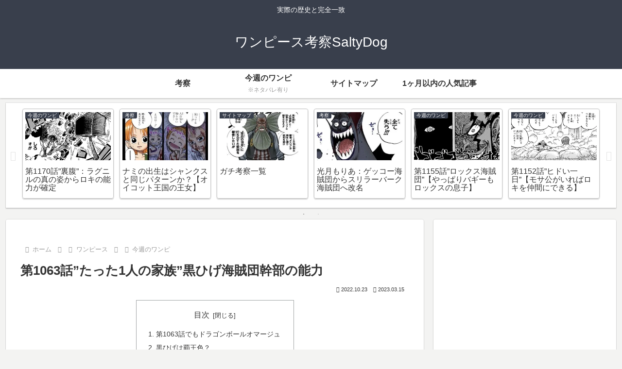

--- FILE ---
content_type: text/html; charset=utf-8
request_url: https://www.google.com/recaptcha/api2/aframe
body_size: 248
content:
<!DOCTYPE HTML><html><head><meta http-equiv="content-type" content="text/html; charset=UTF-8"></head><body><script nonce="VZJhFQCX7FhiQlbGe9dpDA">/** Anti-fraud and anti-abuse applications only. See google.com/recaptcha */ try{var clients={'sodar':'https://pagead2.googlesyndication.com/pagead/sodar?'};window.addEventListener("message",function(a){try{if(a.source===window.parent){var b=JSON.parse(a.data);var c=clients[b['id']];if(c){var d=document.createElement('img');d.src=c+b['params']+'&rc='+(localStorage.getItem("rc::a")?sessionStorage.getItem("rc::b"):"");window.document.body.appendChild(d);sessionStorage.setItem("rc::e",parseInt(sessionStorage.getItem("rc::e")||0)+1);localStorage.setItem("rc::h",'1768733332160');}}}catch(b){}});window.parent.postMessage("_grecaptcha_ready", "*");}catch(b){}</script></body></html>

--- FILE ---
content_type: application/javascript; charset=utf-8
request_url: https://fundingchoicesmessages.google.com/f/AGSKWxW2ogt0TvyXcuxi50npsZOY9L51JLWT4_rBBGHOAwZ4nfvs3F2Il5CgqqG4SEZW1wb-CLRRPL9Zs_TRzT2WZLi1cFvN0rYPz4bRjcuxnqGFw9yd_OnHKYf7Z6IoD7bL9kLPdXg8CwM3DzlKcecc2anImnxI-moUtx3AM1yu4V5_gpbonmH2XhaODqv8/_/standalone/ads-/GeoDynBanner.php?wmid=/dfp/dc.js/pgad./ads/promo_
body_size: -1292
content:
window['e135eb79-2403-4efa-91bb-db41fb461549'] = true;